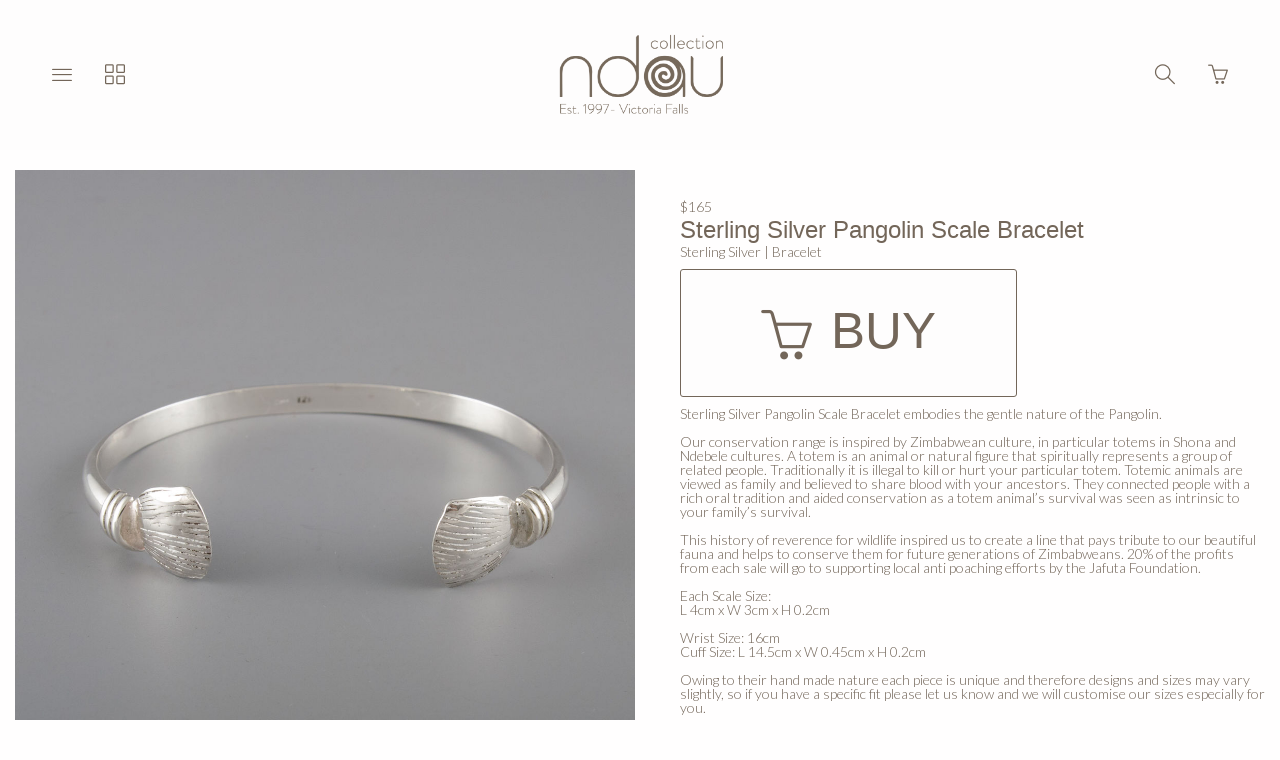

--- FILE ---
content_type: text/html; charset=utf-8
request_url: https://www.ndaucollectionstore.com/collections/the-conservation-collection/products/sterling-silver-pangolin-scale-bracelet
body_size: 19507
content:
<!DOCTYPE html>
<html lang="en">
  <head>
    <meta charset="utf-8" />
    <meta http-equiv="X-UA-Compatible" content="IE=edge" />
    <meta name="viewport" content="width=device-width, initial-scale=1, user-scalable=0" />
    <meta http-equiv="Content-type" content="text/html; charset=utf-8" />

    <title>Sterling Silver Pangolin Scale Bracelet - Ndau Collection Store</title>
    <meta name="keywords" content="Sterling,Silver,Pangolin,Scale,Bracelet,Sterling Silver, Pangolin Scale, Bracelet" />
    <meta name="description" content="Sterling Silver Pangolin Scale Bracelet embodies the gentle nature of the Pangolin.Our conservation range is inspired by Zimbabwean culture, in particular totems in Shona and Ndebele cultures. A totem is an animal or natural figure that spirituall..." />

    <!-- Bootstrap Core CSS -->
    <link href="//maxcdn.bootstrapcdn.com/bootstrap/3.3.4/css/bootstrap.min.css" rel="stylesheet" type="text/css" media="all" />
    <!-- jQuery -->
    <script src="//ajax.googleapis.com/ajax/libs/jquery/1.11.2/jquery.min.js" type="text/javascript"></script>
    <script src="//cdnjs.cloudflare.com/ajax/libs/jqueryui/1.11.2/jquery-ui.min.js" type="text/javascript"></script>

    <!-- HTML5 Shim and Respond.js IE8 support of HTML5 elements and media queries -->
    <!--[if lt IE 9]>
      <script src="//cdnjs.cloudflare.com/ajax/libs/html5shiv/3.7.2/html5shiv.min.js" type="text/javascript"></script>
      <script src="//oss.maxcdn.com/libs/respond.js/1.4.2/respond.min.js" type="text/javascript"></script>
    <![endif]-->

    <script type='text/javascript' charset='utf-8'>
      $(function() {
        // Tag document with helper selector to detect lower IEs
        $('body').addClass(function() {
          var isIE8AndLower = $('.no-boxshadow').length;
          if (isIE8AndLower) return 'is-ie is-ie-lte-8';
        });
      });

      var Theme = {
        name: 'Tla - Ordinary Snow',
        flavour: 'Noir',
        fullname: 'Tla Noir',
        init: function init() {
          this.setDeviceDetails();
          this.optimiseMainMenu();
          this.setFullScreenMenuHeight();
          this.attachCallbacksAndBindings();

          // var isIE8 = $('.no-boxshadow').length === 1;
          // if(!isIE8) this.animateScrollHeader();
          if ($('body.is-ie.is-ie-lte-8').length === 0) this.animateScrollHeader();
        },

        animateScrollHeader: function animateScrollHeader() {
          var docElem = document.documentElement,
              $header = $('.scroll-header'),
              didScroll = false,
              changeHeaderOn = 100;

          function setupHeaderAnimation() {
            window.addEventListener('scroll', function(event) {
              if(!didScroll) {
                didScroll = true;
                setTimeout(scrollPage, 220);
              }
            }, false);
          }

          function scrollPage() {
            if (scrollY() >= changeHeaderOn)
              $header.addClass('scroll-header-shrink');
            else
              $header.removeClass('scroll-header-shrink');
            didScroll = false;
          }

          function scrollY() {
            return window.pageYOffset || docElem.scrollTop;
          }

          setupHeaderAnimation();
        },

        attachCallbacksAndBindings: function callbacksAndBindings() {
          var hasTouch = $('html.touch').length;

          // Register all applicable callbacks and bindings that should be trigegred upon theme init.
          $(function() {
            // Dismiss any open submenus on clicking anywhere else
            $(document).on(hasTouch ? 'touchend' : 'click', function(e) {
              if (!$(e.target).closest('.subnav-parent').hasClass('expanded')) {
                Theme.closeOpenSubmenus();
              }
            });

            // Make vertically stacked subnavs line up correctly
            $('.nav .horizontal .subnav-parent > a').click(function() {
                var $this = $(this),
                    pWidth = parseInt($this.css('width')),
                    $target = $this.siblings('.subnav.subnav--vertically-stacked'),
                    tWidth, wDiff,
                    pExpanded = $this.closest('.subnav-parent').hasClass('expanded');

                var resetPos = function resetPos() {
                  $target.css({ left: 0 });
                }

                if ($target.length) {
                  if (pExpanded) {
                    tWidth = parseInt($target.css('width'));
                    wDiff = tWidth - pWidth;
                    if (wDiff > 10) { $target.css({ left: -(wDiff/2) }); }
                  } else {
                    setTimeout(resetPos, 200);
                  }
                }
            });

            // have the product variation updated based on the selected item
            $('#product_variations').change(function(event) {
              $('#selected-variation').text($(':selected', this).text());
              var productVariationId = $(this).find(':selected').val();
            });

            // reveal update basket button when the quantity is changed
            var revealUpdateBasket = _.once(function() { $('.update-cart').fadeIn('fast'); });
            $('.cart__items__row__deets-cell__quantity_field').on('change keyup', revealUpdateBasket);

            /* Callbacks, hooks, binding and watchers
            ------------------------------------------- */
            $(document)
              .on('scr-display-type-changed', function() { Theme.equaliseGrid(); })
              .on('scr-orientation-changed',  function() { Theme.setFullScreenMenuHeight(); });

            $('body')
              .on('click', 'a.slideshow--slide', function(e) { e.preventDefault(); })
              .on('click', '.js-inline-search-icon', function() { $('.site-search').toggle(350, 'easeInOutSine'); });
          });
        },

        closeOpenSubmenus: function closeOpenSubmenus() {
          $('.subnav-parent.expanded').removeClass('expanded');
        },

        equaliseGrid: function equaliseGrid() {
          var colSize, left, right, leftHeight, rightHeight,
              $body = $('body'), $productImages = $('.prods .prod .prod__image-holder');

          // scroll to bottom of page if having come from update basket
          if (location.search.match('basket_updated')) {
            $('body').scrollTop($(document).height()-$(window).height());
          }

          // identify grid column size in use
          if ($body.hasClass('dsp-xs')) {
            colSize = 2;
          } else if ($body.hasClass('dsp-sm'))  {
            colSize = 3;
          } else {
            colSize = 4;
          }

          $productImages.height('auto');   // reset image cell heights so we can calculate accurately

          // Group the products in batches of the known colSizes
          // to find the tallest in the group and set that as the baseline height for the group
          for (var i=0; i < $productImages.length; i+=colSize) {
            var group = $productImages.slice(i, i+colSize),
                tallestHeight = Theme.getHeightOfGroup(group);

            if (tallestHeight > 30) {
              group.height(tallestHeight); // do not perform sizing if height is unreasonable.
            }
          }
        },

        getHeightOfGroup: function getHeightOfGroup($group) {
          var tallest = 0;
          $group.each(function() {
            var thisHeight = $(this).height();
            if (thisHeight > tallest) { tallest = thisHeight };
          });
          return tallest;
        },

        optimiseMainMenu: function optimiseMainMenu() {
          // =>  Main navs
          $('.is-nav-collapsible-item').each(function() {
            var $this = $(this), links = $this.find('ul.nav:not(.nav--xtra)>.item');
            if (links.length > 14)
              $this.find('.nav-container').addClass('organised-placement');
          });

          // => Sub Menus
          $('.scroll-header .nav.horizontal').find('.subnav').map(function() {
            var $subnav = $(this), childCount = $subnav.children('.item').length;
            if (childCount <= 10) {
              $subnav.addClass('subnav--vertically-stacked').closest('.subnav-parent')
                .addClass('has-vertically-stacked-subnav');
            } else {
              $subnav.addClass('subnav--gridded subnav--is-fullwidth');
            }
          });
        },

        // determine available screen width & height
          // Extra small devices (Phones) (<768px)
          // Small devices (Tablets)   (≥768px)
          // Medium devices (Desktops) (≥992px)
          // Large devices (Desktops)  (≥1200px)
        setDeviceDetails: function setDeviceDetails() {
          var o, oOrig, dsp, dspOrig,
              $body = $('body'),
              h = $(window).height(),
              w = $(window).width(),
              dspClasses = 'dsp-xs dsp-sm dsp-md dsp-lg',
              orientClasses = 'dsp-portrait dsp-landscape';

          // fetch some original data
          dspOrig = $body.data('display-type');
          oOrig   = $body.data('orientation');

          $body.data('width', w).data('height', h); // attach the viewport dimensions to DOM

          // determin screen display type
          if (w < 768) {
            dsp = 'dsp-xs';
          } else if (w >= 768 && w < 992)  {
            dsp = 'dsp-sm';
          } else if (w >= 992 && w < 1200)  {
            dsp = 'dsp-md';
          } else {
            dsp = 'dsp-lg';
          }

          // determine screen orientation
          o = (w >= h) ? 'landscape' : 'portrait';

          // Reorganise grids if scrWidth changes more than XXpx since last dspType update
          if (dspOrig === dsp) {
            var xW = $body.data('uWidth') || 0,
                wDiff = Math.abs(w - xW),
                threshold = 0; // Increase threshhold if performance is an issue
            if (wDiff > threshold) {
              Theme.equaliseGrid();
            }
          }

          // Check and set orientation when changed
          if (oOrig !== o) {
            $body.data('orientation', o).removeClass(orientClasses).addClass('dsp-'+o);  // tag DOM with new orientation;
            setTimeout(function() {$(document).trigger('scr-orientation-changed');}, 50);
          }

          // check and set display type when changed
          if (dspOrig !== dsp) {
            $body
              .data('display-type', dsp)  // tag the page with the relevant new type
              .data('uHeight', h)         // height when dsp type was set
              .data('uWidth', w);         // width when dsp type was set
            $body.removeClass(dspClasses).addClass(dsp);
            setTimeout(function() {$(document).trigger('scr-display-type-changed');}, 50);
          }
        },

        setFullScreenMenuHeight: function setFullScreenMenuHeight() {
          var $el = $('.js-navbar-fullscreen'),
              navHeight = $('.navbar > .navbar-header').height();
              vHeight = $('body').data('height') - navHeight;
          $el.css({ minHeight: vHeight, maxHeight: vHeight });
        },

        setProductHeightLimit: function setProductHeightLimit() {
          var vHeight = $('body').data('height'),
              navHeight = $('.navbar > .navbar-header').height(),
              konstant = vHeight > 590 ? 20 : 10,
              vDiff = vHeight - (navHeight + konstant);
          $('.slideshow--slide > img').css({ maxHeight: vDiff });
        },
      };
    </script>

    <meta name="p:domain_verify" content="682c35faf7dd77b5f6ba102d53aa87e9" />
<link rel="alternate" type="application/atom+xml" title="Ndau Collection Store Blog RSS Feed" href="/blog.atom">
<meta property="og:title" content="Sterling Silver Pangolin Scale Bracelet" />
<meta property="og:description" content="Sterling Silver Pangolin Scale Bracelet embodies the gentle nature of the Pangolin.Our conservation range is inspired by Zimbabwean culture, in particular totems in Shona and Ndebele cultures. A totem is an animal or natural figure that spirituall..." />
<meta property="og:type" content="product" />
<meta property="og:url" content="http://www.ndaucollectionstore.com/collections/the-conservation-collection/products/sterling-silver-pangolin-scale-bracelet" />
<meta property="og:image" content="http://cdn.supadupa.me/shop/12554/images/2325759/Ndau-collection-Cuff-Pangolin-scale-fashion-jewellery_grande.jpg" />
<meta property="og:site_name" content="Ndau Collection Store" />
<meta property="product:price:amount" content="165.00" />
<meta property="product:price:currency" content="USD" />
<meta property="og:availability" content="instock" />
<meta property="og:see_also" content="http://www.ndaucollectionstore.com/collections/conservation-range/products/sterling-silver-rhino-horn-bracelet" />
<meta property="og:see_also" content="http://www.ndaucollectionstore.com/collections/conservation-range/products/sterling-silver-lion-claw-bracelet" />
<meta property="og:see_also" content="http://www.ndaucollectionstore.com/collections/conservation-range/products/sterling-silver-kudu-horn-pendant" />
<meta property="og:see_also" content="http://www.ndaucollectionstore.com/collections/conservation-range/products/sterling-silver-pangolin-scale-pendant" />
<meta property="og:see_also" content="http://www.ndaucollectionstore.com/collections/conservation-range/products/sterling-silver-lion-claw-pendant" />
<meta property="og:see_also" content="http://www.ndaucollectionstore.com/collections/conservation-range/products/sterling-silver-elephant-tusk-pendant" />
<link href="/assets/shop-828a6c452e99a2dbc4ce9843a9dcf8d05c030340afcdecf86c1aa352f0cdd41d.css" media="screen" rel="stylesheet" type="text/css" />
<script src="/assets/shop-7105150d3ee515d8fe621f204bf241df9fac18ef94bfdb0164d7231adce4854a.js" type="text/javascript"></script>
<style data-theme-fonts="theme.css">@import url(https://fonts.googleapis.com/css?family=Lato:100,100italic,300,300italic,regular,italic,700,700italic,900,900italic&subset=latin,latin-ext);</style>
<style data-theme-template="theme.css">








































/* Generics */
*, *:before, *:after {
  box-sizing:  border-box;
}

/* Bootstrap Overide */
  /* reduce the gutter width from 15px to 5px - its likely we'll want this media query wrapped */
  [class*='col-'] { padding-right: 5px; padding-left: 5px; }
  .container { padding-left: 8px; padding-right: 8px }
  .page-header { border-color: rgba(115,102,89,1); margin-top: 15px; }
  .row { margin-left: -5px; margin-right: -5px }


html, body { height: 100%; }
body {
  background-color: rgba(255,254,254,1);
  color: rgba(115,102,89,1);

  font-family:    "lato", arial, clean, sans-serif;
  font-style:     normal;
  font-weight:    300;
  font-size:      14px;
  line-height:    1em;
  text-align:     left;
  text-transform: none;
}
.container--main,
.container--main>footer,
.scroll-header .scroll-header__inner,
.is-nav-collapsible-item>.nav-collapsible-item {
  margin-left: auto;
  margin-right: auto;
  max-width: 1280px;
}

a {
  color: rgba(212,121,131,1);
  font-size: inherit;
  font-weight: inherit;
  line-height: inherit;
  text-align: inherit;
  text-transform: inherit;
  text-decoration: none;
}
  a, a:hover, a:focus { cursor: pointer; text-decoration: none; }
    a:hover, a:focus { color: rgba(115,102,89,1); }

h1, h2,
.product-heading h1 .title, h1 .title,
.product-heading h2 .title, h2 .title {
  font-family:    calibri, arial, sans-serif;
  font-style:     normal;
  font-weight:    normal;
  font-size:      24px;
  line-height:    1.325em;
  text-align:     center;
  text-transform: capitalize;
}

.container--main {
  padding-right: 15px;
  padding-left: 15px;
  position: relative;
  margin-top: 170px;
  margin-top: calc(150px + 20px);
}
  .container--main.container--main--extended {
    width: 100%;
    max-width: 100%;
    overflow: hidden;
    padding-right: 0;
    padding-left: 0;
  }
  .container--main.container--main--topless {
    margin-top: 150px;
  }
    @media only screen and (max-width:640px) {
      .container--main.container--main--topless {
        margin-top: 75px;
      }
    }

.nav.main-menu>.item,
.nav-inpage__list .horizontal>.item {
  font-family:    calibri, arial, sans-serif;
  font-style:     normal;
  font-weight:    normal;
  font-size:      15px;
  line-height:    1.325em;
  text-align:     center;
  text-transform: none;
  vertical-align: middle;
}
  .nav-inpage__list .subnav-parent { padding-left: 12px; } /* accomodate +/- sign */
.nav .subnav>.item,
.navbar .main-menu .nav .subnav>.item {
  font-family:    calibri, arial, sans-serif;
  font-style:     normal;
  font-weight:    normal;
  font-size:      13px;
  line-height:    1.325em;
  text-align:     left;
  text-transform: none;
}
.main-menu.nav--xtra {}

footer { margin-top: 50px; padding-bottom: 70px; }
.page--info + footer { margin-top: 0; }

hr { border: 0; border-top: 1px solid rgba(115,102,89,1); }
hr.dotted { border-style: dashed; }
section { width: 100%; }

input[type=text]:focus,
textarea:focus,
.form-control:focus {
  background-color: #FFD; color: #111;
}
  .form-control:focus {
    border-color: rgba(255,255,255,1);
    -webkit-box-shadow: none;
            box-shadow: none;
  }
form{}
  form .has-error .form-control { background-color: #FFEE88; border-color: #FF3300; }
  .form-group { margin-bottom: 10px; }
    .form-group.fg-mbx { margin-bottom: 5px; }
  .form-control {
    background-color: rgba(255,253,253,1);
    border: 1px solid rgba(115,102,89,1);
    border-radius: 3px;
    color: rgba(115,102,89,1);
    font-size: inherit;
    height: auto;
    padding-bottom: 10px;
    padding-top: 10px;
    -webkit-box-shadow: none; box-shadow: none;
  }
  .form-group .control-label { padding-bottom: 10px; padding-top: 10px; }

  input[type="number"].form-control {
    padding-top: 10px;
    padding-bottom: 10px;
    height: inherit;
  }
  .small-input { width: 90px }

/* Buttons:; various defaults
   Currently working on the assumption of a primary and a secondary variation */

button, .btn {
  border: 1px solid; border-radius: 3px; cursor: pointer;
}
.btn {
  font-family:    calibri, arial, sans-serif;
  font-style:     normal;
  font-weight:    400;
  font-size:      51px;
  line-height:    1.325em;
  text-align:     center;
  text-transform: uppercase;
}
  .btn:active, .btn:focus, .btn:active:focus { box-shadow: none; outline: 1px auto; }
  .btn-xl {
    padding: 10px 16px;
    line-height: 2;
    border-radius: 3px;
  }

.no-touch.csstransitions button,
.no-touch.csstransitions .btn {
  -webkit-transition: all 0.2s ease-in-out;
       -o-transition: all 0.2s ease-in-out;
          transition: all 0.2s ease-in-out;
}

/* Button A - Main big buttons. Used for Buy and Checkout buttons */
.btn.btn-primary {
  background-color: rgba(254,253,253,1);
  color: rgba(115,102,89,1);
  border-color: rgba(115,102,89,1);
}
  .btn.btn-primary:hover {
    background-color: rgba(115,102,89,1);
    border-color: rgba(115,102,89,1);
    color: rgba(254,253,253,1);
  }

/* Buttons B - used for search, contact & update basket buttons*/
.btn.btn-secondary {
  height: 45px;
  background-color: rgba(255,254,254,1);
  border-color: rgba(115,102,89,1);
  color: rgba(115,102,89,1);
  font-size: 18px;
}
  .btn.btn-secondary:hover {
    background-color: rgba(115,102,89,1);
    border-color: rgba(115,102,89,1);
    color: rgba(255,254,254,1);
  }

/* Button C used for "item also listed in collections XXX" on product page */
.btn.btn-other {
  background-color: rgba(253,252,252,1);
  border-color: rgba(115,102,89,1);
  color: rgba(115,102,89,1);
  font-size: 100%;
  padding: 15px;
  font-family:    calibri, arial, sans-serif;
  font-style:     normal;
  font-weight:    normal;
  font-size:      13px;
  line-height:    1.325em;
  text-align:     center;
  text-transform: none;
}
  .btn.btn-other:hover {
    background-color: rgba(115,102,89,1);
    border-color: rgba(115,102,89,1);
    color: rgba(253,252,252,1);
  }

/* force icons within buttons to sit vertically next to each other */
.btn [class*='icon-'] {
  padding-right: 5px;
  line-height: inherit;
  vertical-align: middle;
}
.btn-inline { display: inline-block; margin-right: 5px; margin-bottom: 8px }


/*---------------------------
    Nav and Menus
----------------------------- */
.scroll-header {
  width: 100%;
  height: 150px;
  z-index: 9000;
  position: fixed;
  top: 0;
  left: 0;
  background: rgba(254,253,253,1);
}
.csstransitions .scroll-header {
  -webkit-transition: height 0.08s ease-in-out;
     -moz-transition: height 0.08s ease-in-out;
          transition: height 0.08s ease-in-out;
}

.scroll-header .scroll-header__inner {
  height: 100%;
  font-size: 20px;
  line-height: 1em;
  margin: 0 auto;
  padding: 0 15px;
}

/* Transitions and class for reduced height */
.no-touch .scroll-header h1,
.no-touch .scroll-header nav a,
.no-touch .scroll-header nav button {
  -webkit-transition: all 0.3s;
     -moz-transition: all 0.3s;
          transition: all 0.3s;
}

.scroll-header nav a .ident__name { max-height: calc(1.5em); overflow: hidden; }
.scroll-header.scroll-header-shrink { height: 50px; }
  .scroll-header.scroll-header-shrink h1 { padding-bottom: 0px; }
  .scroll-header.scroll-header-shrink .ident_item.not(.ident__logo) { display: none; }
  .scroll-header.scroll-header-shrink .ident__logo { max-height: 0; display: block; }

  .scroll-header.scroll-header-shrink .is-visible-onshrink { display: block; margin: 0 auto; }
  .scroll-header.scroll-header-shrink img.is-visible-onshrink { max-height: 46px; }

.scroll-header__content {
  width: 100%;
  display: block;
  color: rgba(115,102,89,1);
}
/* Nav menus */
.scroll-header>.nav,
.scroll-header .is-nav-collapsible-item {
  display: none;
  opacity: 0;
  position: absolute;
  width: 100%;
  background-color: rgba(255,252,252,1);
  border-bottom: 1px solid rgba(254,253,253,1);
}
  .scroll-header>.nav.is-visible,
  .scroll-header .is-nav-collapsible-item.is-visible {
    display: block;
    opacity: 1;
  }
  .scroll-header .is-nav-collapsible-item {
    text-align: center;
    padding: 10px 15px;
    
  -webkit-transition: all .23s cubic-bezier(0.45, 0.05, 0.55, 0.95);
  transition: all .23s cubic-bezier(0.45, 0.05, 0.55, 0.95);

  }
    .nav-collapsible-item .nav.horizontal>.item>a { color: rgba(115,102,89,1); }

    .is-nav-collapsible-item>.nav-collapsible-item {}
      .nav-collapsible-item.organised-placement { text-align: left; padding-left: 10px; }
        .nav-collapsible-item.organised-placement .nav.horizontal { }
          .nav-collapsible-item.organised-placement .nav.horizontal>.item {
            width: 14%;
            text-align: left;
            vertical-align: middle;
          }

.scroll-header.scroll-header-shrink .ident_item.is-visible-onshrink {
  font-size: 0.5em; opacity: 1;
}
.scroll-header.scroll-header-shrink .ident_item:not(.is-visible-onshrink) {
  font-size: 0;
  height: 0;
  margin: 0;
  max-height: 50px;
  opacity: 0;
}

/* Header ident component - logo, shop name etc */
.ident {
  float: none;
  color: #333;
  letter-spacing: 3px;
  margin: 0;
  font-family:    "lato", arial, clean, sans-serif;
  font-style:     normal;
  font-weight:    normal;
  font-size:      24px;
  text-align:     center;
  text-transform: uppercase;
}
  .ident_item {
    color: rgba(115,102,89,1);
    opacity: 1;
    -webkit-transition: all 0.1s ease;
       -moz-transition: all 0.1s ease;
            transition: all 0.1s ease;
  }
    .ident__logo {
      max-height: 70px;
      max-width: 100%;
      display: inline-block;
      line-height: 1em;
      opacity: 1;
      vertical-align: middle;
      -webkit-transition: all 0.13s 0.08s ease-in-out;
         -moz-transition: all 0.13s 0.08s ease-in-out;
           -o-transition: all 0.13s 0.08s ease-in-out;
              transition: all 0.13s 0.08s ease-in-out;
    }
    .ident__name, .ident__tagline {
      line-height: 1.325em;
    }
    .ident__name { font-size: 0; opacity: 0; }
    .ident__tagline { font-size: 0.5em; margin-top: 10px;}

.ident.no-logo .ident__name { display: block; font-size: inherit; opacity: 1; }
.ident.no-tagline .ident__logo { max-height: 90px; }
@media only screen and (max-width:319px) {
  .is-ident-cell, .ident__name {
    display: none!important;
  }
}
@media only screen and (max-width:600px) {
  .ident .ident__name { word-break: break-word; }
  .ident .ident__item, .dsp-xs .ident.no-logo .ident__name,
  .scroll-header.scroll-header-shrink .ident_item.is-visible-onshrink {
    font-size: 14px;
  }
}
@media only screen and (max-width:640px) {
  .ident__logo, .ident.no-tagline .ident__logo { max-height: 54px; max-width: 96%; }
  .container--main { margin-top: 90px; }

  .scroll-header { height: 75px; }
  .scroll-header .scroll-header__inner { padding: 0 5px; }
  .scroll-header.scroll-header-shrink h1, .scroll-header.scroll-header-shrink nav a {
    max-height: 35px;
    overflow: hidden;
  }
}


.nav-icon-holder {
  background-color: transparent;
  border: 0 none;
  border-radius: 3px;
  padding: 10px 12px;
  
  -webkit-transition: all .23s cubic-bezier(0.45, 0.05, 0.55, 0.95);
  transition: all .23s cubic-bezier(0.45, 0.05, 0.55, 0.95);

}
.nav-icon-holder:first-child { margin-left: 20px; }
.nav-icon-holder:last-child  { margin-right: 20px; }
.nav-icon-holder + .nav-icon-holder { margin-left: 5px; }

.nav-icon-holder, .nav-icon-holder a { color: rgba(115,102,89,1); }
  .nav-icon-holder:hover, .nav-icon-holder:hover a { color: rgba(115,102,89,1); }

.nav-icon-holder,
.nav-icon-holder .nav-icon,
.nav-icon-holder .basket-count {
  cursor: pointer;
  font-size: 20px;
  line-height: 1em;
}
  .nav-icon-holder .basket-count { color: rgba(115,102,89,1); font-size: 85%; }
  .nav-icon.icon-basket-loaded { color: rgba(115,102,89,1); }

.nav>li>a { display: block; padding: 5px 15px; position: relative; }
  .nav>li>a:focus, .nav>li>a:hover { background-color: transparent; text-decoration: none; }


/* SUBNAVS */
.nav.nav-container .subnav,
div.nav.nav-container ul.horizontal .subnav {
  background-color: rgba(254,253,252,1);
}
div.nav.nav-container .subnav li,
div.nav.nav-container ul.horizontal .subnav li {
  background-color: rgba(254,253,252,1);
}
div.nav.nav-container ul.horizontal .subnav>.item a {
  color: rgba(115,102,89,1);
}
div.nav.nav-container ul.horizontal .subnav>.item:hover a {
  color: rgba(115,102,89,1);
}
.nav.nav-container>ul.horizontal>.subnav { -webkit-transition: none; transition: none; }
  .nav ul.horizontal>.subnav-parent.expanded>a:after {
    content: '';
    width: 0;
    height: 0;
    border-style: solid;
    border-width: 0 5px 5px 5px;
    border-color: transparent transparent rgba(254,253,252,1) transparent;
    position: absolute;
    left: 50%;
    left: calc(50% - 5px);
    bottom: 0;
  }

.subnav-parent>a:before {
  content: '+';
  font: inherit;
  left: 3px;
  opacity: 0.5;
  position: absolute;
}
.subnav-parent.expanded>a:before {
  content: '-';
}

div.nav.nav-container ul.horizontal .subnav a { display: block; padding: 4px 5px!important; }

/* Subnav: grid stacked */
.nav ul.horizontal .subnav-parent .subnav.subnav--gridded {
  width: 90%;
  left: 5%;
  border-radius: 0 0 3px 3px;
  top: inherit;
  padding: 0 8% 0 14% !important;
  position: fixed;
  text-align: center;
}
.nav ul.horizontal .subnav-parent .subnav.subnav--gridded:after,
.nav ul.horizontal .subnav-parent .subnav.subnav--gridded:before {
  content: '';
  display: block;
  padding-top: 20px;
}
  .nav ul.horizontal .subnav-parent.expanded .subnav.subnav--gridded {
    opacity: 1;
  }
  .nav ul.horizontal .subnav-parent .subnav.subnav--gridded .item,
  div.nav.nav-container ul.horizontal .subnav li {
    display: inline-block !important;
    width: 19%;
    vertical-align: middle;
    padding-bottom: 3px;
    padding-left: 0;
    padding-top: 3px;
  }

.nav ul.horizontal .subnav-parent .subnav.subnav--gridded.subnav--is-fullwidth {
  width: 100%;
  left: 0;
  border-radius: 0;
}

/* Subnav: vertically stacked */
.nav ul.horizontal .subnav-parent .subnav.subnav--vertically-stacked {
  min-width: 100%;
  min-width: 160px;
  width: auto;
  border-radius: 0 0 3px 3px;
  display: none;
  margin-top: -2px;
  padding: 10px !important;
  position: absolute;
  overflow: hidden;
}
  .nav ul.horizontal .subnav-parent .subnav.subnav--vertically-stacked li {
    opacity: 1;
    white-space: nowrap;
    display: block !important;
    width: 100%;
  }
  .nav ul.horizontal .subnav-parent .subnav.subnav--vertically-stacked li a {
    display: block;
    padding: 3px 10px !important;
  }
  .nav ul.horizontal .subnav-parent.expanded .subnav.subnav--vertically-stacked { display: block; }


.nav ul.horizontal .subnav-parent .subnav.subnav--centered { text-align: center!important; }
.nav ul.horizontal .subnav-parent .subnav.subnav--centered  li { width: auto!important; }

/* search bar */
.nav-search-bar { width: 75%;}
  .nav-search-bar .search-form__search-field,
  .nav-search-bar .search-form__search-submit { height: 45px; font-size: 18px; }
    .nav-search-bar .search-form__search-field { line-height: 1em; padding: 0px; padding-left: 12px; }

@media only screen and (max-width:568px) {
  .nav-search-bar { width: 100%; }
}
@media only screen and (max-width:640px) {
  .nav-icon-holder { padding: 10px 12px; }
  .nav-icon-holder:first-child { margin-left: 0px; }
  .nav-icon-holder:last-child  { margin-right: 0px; }
  .nav-icon-holder + .nav-icon-holder { margin-left: 0px; }
  .basket-notice { position: relative; }
  .basket-count {
    display: none;
    font-family: monospace;
    font-size: 12px!important;
    left: 44%;
    top: -8px;
    position: absolute;
  }

  /* NAVIGATION :: WIP */
  .scroll-header>.nav.is-visible,
  .scroll-header .is-nav-collapsible-item.nav-screenwipe-xs.is-visible {
    display: block;
    height: 100%;
    opacity: 1;
    overflow: scroll;
    position: fixed;
  }
  div.nav.nav-container { display: block; padding-bottom: 0px; } /*padding-bottom: 15px;*/
    div.nav.nav-container ul { display: block; }
    div.nav.nav-container ul.horizontal li {
      display: block;
      padding-right: 4px;
      text-align: left;
      padding-bottom: 5px;
      padding-top: 5px;
    }
    .nav-collapsible-item .nav.horizontal>.item>a { width: 80%; }
  .nav-collapsible-item.organised-placement .nav.horizontal>.item,
  .nav ul.horizontal .subnav-parent.expanded .subnav.subnav--vertically-stacked {
    position: relative;
    width: 100%;
  }
  .nav-collapsible-item.organised-placement { padding-left: 0px; }
  .is-nav-collapsible-item .nav-container:last-child { padding-bottom: 70px; }
  .nav ul.horizontal .subnav-parent.expanded .subnav.subnav--vertically-stacked,
  .nav ul.horizontal .subnav-parent .subnav.subnav--gridded.subnav--is-fullwidth {
    left: 15px!important;
    position: relative;
    width: 100%;
    width: calc(100% - 5px);
  }
  .nav ul.horizontal .subnav-parent.expanded .subnav { max-height: inherit; }
  .nav ul.horizontal>.subnav-parent.expanded>a:after { left: 30px; }
  .nav ul.horizontal .subnav-parent .subnav.subnav--gridded { padding: 0 2% !important; }
  .nav ul.horizontal .subnav-parent .subnav.subnav--gridded .item { width: 48%; }
}
@media only screen and (max-width:991px) {
  .nav-icon-holder{ padding: 9px 10px; }
  .nav-icon-holder:first-child { margin-left: 0px; }
  .nav-icon-holder:last-child  { margin-right: 0px; }
}
@media only screen and (min-width:1280px) {
  .nav-search-bar { padding-left: 15px; padding-right: 15px; }
}

/* Main Naigation menu hover effect */
.no-touch header .main-menu>.item:not(.subnav-parent) { overflow: hidden; }
  .no-touch header .main-menu>.item:not(.subnav-parent) a {
    position: relative;
    display: inline-block;
    -webkit-transition: -webkit-transform 0.3s;
       -moz-transition: -moz-transform 0.3s;
            transition: transform 0.3s;
  }

  .no-touch header .main-menu>.item:not(.subnav-parent) a::before {
    color: rgba(115,102,89,1);
    content: attr(data-hover);
    padding-top: 5px;
    padding-bottom: 5px;
    position: absolute;
    top: 100%;
    -webkit-transform: translate3d(0,0,0);
       -moz-transform: translate3d(0,0,0);
            transform: translate3d(0,0,0);
  }

  .no-touch header .main-menu>.item:not(.subnav-parent):hover a,
  .no-touch header .main-menu>.item:not(.subnav-parent):focus a {
    -webkit-transform: translateY(-100%);
       -moz-transform: translateY(-100%);
            transform: translateY(-100%);
  }
  .no-touch header .main-menu>.item.subnav-parent:hover a { color: rgba(115,102,89,1); }
/* _____ @end :: Nav and Menus _____________________ */


/*---------------------------
    Banners
----------------------------- */
/*#banner_container { margin: 10px -15px 20px; } // => EDGE TO EDGE BANNER STYLE */
#banner_container { text-align: center; margin-bottom: 20px; margin-top: 10px; }
#banner_container img { max-width: 100% }
  /*  overide for platform provided cart error msg */
  #banner_container #banner_nav {
    width: 80%;
    left: 10%;
    line-height: 1em;
    margin-top: -50px;
    position: absolute;
    text-align: center;
    z-index: 8000;
  }
    #banner_container #banner_nav a {
      background-color: transparent;
      border: 1px solid rgba(115,102,89,1);
      line-height: 1em;
      padding: 3px;
      vertical-align: middle;
    }
      #banner_container #banner_nav a.activeSlide {
        background-color: rgba(115,102,89,1);
      }
  .dsp-xs #banner_container #banner_nav { margin-top: -25px; }
  @media only screen and (max-width:420px) {
    #banner_container #banner_nav { display: none; }
  }


/*---------------------------
    Info Pages
----------------------------- */
/* --: SupaPages :-- */
.page--info.page--info--is-supa-page { padding-top: 15px; }
  .container--main--topless .page--info.page--info--is-supa-page { padding-top: 0px; }
.page--info:not(.page--info--is-supa-page) .page--info__content {
  padding-left: 15px; padding-right: 15px;
}

.chunky.l-block-slice .block {
    max-width: 1280px;
    padding-left: 15px;
    padding-right: 15px;
}

/*---------------------------
    Cart/Basket page
----------------------------- */
.cart { margin-bottom: 20px; }
  /*  overide for platform provided cart error msg */
  body.cart #carted_product_status_info { margin-bottom: 20px; }
    body.cart #carted_product_status_info,
    body.cart #carted_product_status_info .heading,
    body.cart #carted_product_status_info ul.messages li {
      font-size: inherit;
    }

#carted_items .cart__items__row:last-child { margin-bottom: 8px }
/* for visual harmony, aligns basket empty msg with the page title. */
.cart__empty-message { padding-top: 20px; text-align: center; }

.cart__items .cart__items__table,
.cart__summary .cart__summary__table {
  margin-bottom: 0;
}
.cart__items .cart__items__table td,
.cart__summary .cart__summary__table td {
  vertical-align: middle;
}
.cart__items .cart__items__row { height: 160px; }
.cart__items__row .cart__items__row__deets-cell,
.cart__items__row .cart__items__row__img-cell {
  height: 100%;
  display: table;
  table-layout: fixed;
}
.cart__items .cart__items__table tr:first-child td { border-top: none }
.cart__items__row__deets-cell__inner, .cart__items__row__img-cell a {
  height: 100%;
  display: table-cell;
  vertical-align: middle;
}

.cart__items__row__img-cell .product-image {
  max-height: 142px;
  margin: auto;
}

.update-cart { display: none }

/* ---| product grid |--------------- */
  .prods {}
    .prod {
      border-radius: 3px;
      display: inline-block;
      margin-bottom: 10px;
      overflow: hidden;
      padding-top: 5px;
      zoom: 1;
    }
      .no-touch .prod {
        -webkit-transition: all .15s cubic-bezier(0.45, 0.05, 0.55, 0.95);
                transition: all .15s cubic-bezier(0.45, 0.05, 0.55, 0.95);
      }
      .no-touch .prod:hover { box-shadow: inset 0px 0px 0px 1px rgba(115,102,89,1); }
        .no-touch .prod:hover .prod__details-holder .prod__name { color: rgba(115,102,89,1); }

    .prod .prod__details-holder .price { color: rgba(115,102,89,1); }
      .prod .prod__details-holder .price.sale-price { color: #900; }
      .prod .prod__details-holder .price.retail-price-on-sale { opacity: 0.7; }

    .prod .prod__details-holder {
      font-family:    "lato", arial, clean, sans-serif;
      font-style:     normal;
      font-weight:    400;
      font-size:      13px;
      line-height:    1.725em;
      text-align:     center;
      text-transform: capitalize;
    }

    .prod .prod__sticker {
      height: 55px;
      width: 55px;
      right: 15px;
      top: 15px;
      position: absolute;
      font-size: 16px;

      border-radius: 50%;
      background-color: rgba(115,102,89,1);
      color: rgba(115,102,89,1);
      display: inline-block;
      letter-spacing: 1px;
      line-height: 1em;
      z-index: 2;
      -webkit-box-shadow: 0 0px 0px 2px rgba(115,102,89,1);
              box-shadow: 0 0px 0px 2px rgba(115,102,89,1);
    }
    .no-touch.csstransforms.csstransitions .prod:hover .prod__sticker { }

    .prod .prod__sticker.prod__sticker--hollow {
      background-color: transparent;
      color: rgba(115,102,89,1);
      -webkit-box-shadow: 0 0px 0px 2px rgba(115,102,89,1);
              box-shadow: 0 0px 0px 2px rgba(115,102,89,1);
    }
      .prod:hover .prod__sticker.prod__sticker--hollow {
        color: rgba(115,102,89,1);
        -webkit-box-shadow: 0 0px 0px 2px rgba(115,102,89,1);
                box-shadow: 0 0px 0px 2px rgba(115,102,89,1);
      }
    .prod .prod__sticker.prod__sticker--on-sale.prod__sticker--hollow {
      background-color: transparent;
      color: #FF9797;
      -webkit-box-shadow: 0 0px 0px 2px #FF9797;
              box-shadow: 0 0px 0px 2px #FF9797;
    }
      .prod:hover .prod__sticker.prod__sticker--on-sale.prod__sticker--hollow {
        color: #ff3030;
        -webkit-box-shadow: 0 0px 0px 2px #ff3030;
                box-shadow: 0 0px 0px 2px #ff3030;
      }

    @media only screen and (max-width:460px) {
      .prod .prod__sticker { right: 2px; top: 2px; }
        .no-touch.csstransforms .prod .prod__sticker {
          -webkit-transform: scale(0.8);
             -moz-transform: scale(0.8);
              -ms-transform: scale(0.8);
               -o-transform: scale(0.8);
                  transform: scale(0.8);
        }
        .touch .prod .prod__sticker,
        .no-csstransforms .prod .prod__sticker {
          font-size: 14px;
          height: 45px;
          width: 45px;
        }
    }

    .prod .prod__image { margin: auto; z-index: 1; }
    .prod .prod__image-holder { display: table; table-layout: fixed; overflow: hidden; width: 100%; }
    .prod .prod__image-holder a { display: table-cell; vertical-align: middle; }


  .info-page {}

  .slideshow { overflow: hidden; }
    .slideshow > .slideshow--slide { overflow: hidden; right: 0; width: 100%; }
      .slideshow--slide > img { margin: auto; }
        .no-touch .slideshow--slide:hover { cursor: pointer; /*cursor: -webkit-zoom-in;*/ }
        .no-touch .slideshow--slide:after {
          height: 50px;
          width: 50px;
          line-height: 50px;
          font-size: 20px;
          top: 48%;
          left: 48%;
          top: calc(50% - 25px);
          left: calc(50% - 25px);
          background-color: rgba(252,250,250,0.87);
          border: 1px solid rgba(252,250,250,0.87);
          border-radius: 50%;
          color: rgba(115,102,89,1);
          content: '\e057';
          display: none;
          font-family: 'Simple-Line-Icons';
          position: absolute;
          text-align: center;
          vertical-align: middle;
        }
          .no-touch .slideshow--slide:hover:after { display: block; }


/* ---- Product page ---- */
  .product-details__col-images {
    overflow: hidden;
    position: relative;
  }
  .product-details__col-info {
    text-align: left;
  }
  .product-details__image-thumbnails {}
  .product-details__product-name {
    text-align: left;
  }
  .product-details__thumb {
    cursor: pointer;
    -webkit-transition: box-shadow 0.15s linear;
    transition: box-shadow 0.15s linear;
  }
  .product-details__thumb.is-active-slide {
    box-shadow: 0px 0px 1px 0px rgba(73, 73, 73, 0.44), 0px 4px rgba(73, 73, 73, 0.64);
    z-index: 1;
  }
    .product-details__thumb.is-active-slide img {
      max-height: 100%;
    }

  .product-details__thumb .acts-as-image {
    background-size: cover;
    background-repeat: no-repeat;
    background-position: center;
    padding: inherit;
  }
/* ________________ @end: sections*/

#supadupa_strapline .supadupa-me, #supadupa_strapline .supadupa-me a { color: inherit; }


/*****************************************************************/
.product-details__product-description {
   -ms-word-break: break-word;
       word-break: break-word;
}
.product-details__product-description * { max-width: 100%; }
.sale-price { color: #900; }

.button { background-color: #7ff4ac; color: #189B40; }
.line_item__image .product-image { max-height: 100px; margin: auto }
.logo { max-width: 90%; }


/* Product page social tags :v2 */
#supadupa_social_sharing .at-share-tbx-element .at-share-btn {
  border-radius: 3px;
  margin: 0 5px;
}


/* reduce the gutter width from 15px to 5px - its likely we'll want this media query wrapped */
[class*='col-'] { padding-right: 5px; padding-left: 5px; }
.row { margin-left: -5px; margin-right: -5px }

#product_variations { height: 42px; padding: 5px 15px }

.product-heading h1 { margin-bottom: 15px }

.page-header--no-border { border: none }


@media only screen and (max-width:767px) {
  .prods .prod:nth-child(odd),
  .products .prod:nth-child(odd) { clear: both; }
}
/* ipad mini portrait width and larger displays */
@media only screen and (min-width:768px) {
  .cart__items { padding-right: 15px; }
  .cart__summary { padding-left: 15px; }
  .cart__summary .summary-box { border: 1px solid rgba(255,255,255,1); }
  .prod__details .prod__details__col-info { padding-left: 20px; padding-right: 20px; }
  .product-details__col-info { padding-left: 30px; }
}

@media only screen and (min-width:768px) and (max-width:991px) {
  .prods .prod:nth-child(3n+1) { clear: both; }
}
@media only screen and (min-width:992px) {
  .prods .prod:nth-child(4n+1) { clear: both; }
  .product-details__col-info { padding-left: 40px; padding-right: 5px; }
  .csstransitions .nav.nav-container .item a {
    
  -webkit-transition: all .23s cubic-bezier(0.45, 0.05, 0.55, 0.95);
  transition: all .23s cubic-bezier(0.45, 0.05, 0.55, 0.95);

  }
}


@media only screen and (max-width:480px) {
  .accepted-payment-methods .accepted-payment-methods__method {
    height: 30px;
    width: 44px;
  }
}

#supadupa_social_sharing .at-share-tbx-element .at-share-btn {
  border-radius: 50%;
}
  .no-touch #supadupa_social_sharing .at-share-tbx-element .at-share-btn {
    -webkit-transition: border-radius 0.13s cubic-bezier(0.45, 0.05, 0.55, 0.95);
    transition: border-radius 0.13s cubic-bezier(0.45, 0.05, 0.55, 0.95);
  }
#supadupa_social_sharing .at-share-tbx-element .at-share-btn:hover {
  border-radius: 3px;
}
.sd-social-icons .sd-social-icons__icon { margin-bottom: 15px }


/* SD Mailchimp tag stylings overides. */
.sd-mc-subs-container .sd-mc-inp, .sd-mc-subs-container .sd-mc-but { float: left; height: 55px; border-radius: 0px; }
  .sd-mc-subs-container .sd-mc-inp { width: 60%; border-right-color: transparent; }
  .sd-mc-subs-container .sd-mc-but { width: 37%; }
  .sd-mc-subs-container p { color: rgba(212,121,131,1); }

/*---------------------------
    IMAGE LIGHTBOX
----------------------------- */
#imagelightbox{
  cursor: pointer;
  position: fixed;
  z-index: 10000;

  -ms-touch-action: none;
      touch-action: none;
  -webkit-box-shadow: 0 0 80px 2px rgba( 0, 0, 0, 0.15 );
          box-shadow: 0 0 80px 2px rgba( 0, 0, 0, 0.15 );
}

/* OVERLAY */
#imagelightbox-overlay {
  background-color: rgba(252,250,250,0.87);
  z-index: 9998;
  position: fixed;
  top: 0;
  right: 0;
  bottom: 0;
  left: 0;
}

/* ACTIVITY INDICATION */
#imagelightbox-loading, #imagelightbox-loading div { border-radius: 50%; }
#imagelightbox-loading {
  width: 40px;
  height: 40px;
  z-index: 10003;
  background-color: rgba(252,250,250,0.87);
  opacity: 0.5;
  padding: 10px;
  position: fixed;
  top: 46.5%;
  left: 46.5%;
  -webkit-box-shadow: 0 0 10px rgba( 0, 0, 0, .25 );
          box-shadow: 0 0 10px rgba( 0, 0, 0, .25 );
}
  #imagelightbox-loading div {
    width: 20px;
    height: 20px;
    background-color: rgba(115,102,89,1);
    -webkit-animation: imagelightbox-loading .5s ease infinite;
            animation: imagelightbox-loading .5s ease infinite;
  }
  @-webkit-keyframes imagelightbox-loading {
    from { opacity: .5; -webkit-transform: scale(.65); }
    50%  { opacity:  1; -webkit-transform: scale(1); }
    to   { opacity: .5; -webkit-transform: scale(.65); }
  }
  @keyframes imagelightbox-loading {
    from { opacity: .5; transform: scale(.65); }
    50%  { opacity:  1; transform: scale(1); }
    to   { opacity: .5; transform: scale(.65); }
  }

#imagelightbox-close, .imagelightbox-arrow {
  background-color: transparent;
  border: 0 none;
  border-radius: 50%;
  color: rgba(115,102,89,1);
  font-size: 35px;
  padding: 6px;
  position: fixed;
  vertical-align: middle;
}

/* "CLOSE" BUTTON */
#imagelightbox-close {
  min-width: 40px;
  min-height: 40px;
  z-index: 10002;
  right: 3%;
  top: 3%;
  background-color: rgba(252,250,250,0.87);
  padding: 0.6em;
  font-size: 24px;
}

/* ARROWS */
.imagelightbox-arrow {
  z-index: 10001;
  display: none;
  opacity: 0.4;
  top: 50%;
  font-size: 50px;
}
.imagelightbox-arrow:active {}
.imagelightbox-arrow:hover, .imagelightbox-arrow:focus { opacity: 0.9; }
  .imagelightbox-arrow-left { left: 2%; }
  .imagelightbox-arrow-right { right: 2%; }
.no-touch .imagelightbox-arrow { display: block; }

/*
  ***** Lightbox embelishments *****
*/
/* Bring Lighbox elements in gracefully */
#imagelightbox-loading,
#imagelightbox-overlay,
#imagelightbox-close,
#imagelightbox-caption,
#imagelightbox-nav,
.imagelightbox-arrow {
  -webkit-animation: fade-in .25s linear;
          animation: fade-in .25s linear;
}
  @-webkit-keyframes fade-in { from{ opacity: 0; } to { opacity: 1; } }
          @keyframes fade-in { from { opacity: 0; } to { opacity: 1; } }

/* Enlarge buttons slightly on hover */
.no-touch #imagelightbox-close:hover,
.no-touch .imagelightbox-arrow:hover {
  -webkit-transform: scale(1.05);
          transform: scale(1.05);
}

/*---------------------------
    HELPERS AND MODIFIERS
----------------------------- */
.is-bordered-box    { border: 1px solid rgba(255,255,255,1); }
.is-bordered-bottom { border-bottom: 1px solid rgba(255,255,255,1); }
.is-bordered-top    { border-top: 1px solid rgba(255,255,255,1); }

.no-touch.csstransforms.csstransitions .is-scalable .is-scalable__item { 
  -webkit-transition: all .23s cubic-bezier(0.45, 0.05, 0.55, 0.95);
  transition: all .23s cubic-bezier(0.45, 0.05, 0.55, 0.95);
 }
.no-touch.csstransforms.csstransitions .is-scalable:hover .is-scalable__item { -webkit-transform: scale(1.1); transform: scale(1.1); }

.is-lite-border { border-color: rgba(115,102,89,1); }

.is-rounded { border-radius: 3px; }
.text-shadowed { text-shadow: 1px 1px 1px #000; }
.vertical-align-middle { vertical-align: middle; }

.is-hidden { display: none; }
.no-float { float: none; }

.inline-block { display: inline-block; }
.text-centered { text-align: center; }

/* helper: Vertical Centering component
    // vCell
*/
.VerticallyCenterIt {
  display: table;
  table-layout: fixed;
  height: 100%;
  width: 100%;
}
  .VerticallyCenterIt .vcCell {
    display: table-cell;
    float: none;  /* float bad! - no-float good d(-_*)b */
    vertical-align: middle;
  }

.text-small   { font-size:  70%; }
.text-medium  { font-size:  90%; }
.text-normal  { font-size: 100%; }
.text-large   { font-size: 120%; }
.text-xlarge  { font-size: 150%; }
.full-width   { width: 100%; }


/* helper: intrinsic ratios component
   // default = 1x1 or 1:1 scaling ratio
   // width responsibility is delegated to the element using this.
*/
.irw { float: left; }
.irw .irw__inner {
  padding-bottom: 100%;
  position: relative;
  height: 0;
}
.irw .irw__inner .irw__inner__el {
  position: absolute;
  top: 0;
  left: 0;
  width: 100%;
  height: 100%;
}
</style>
<link rel="canonical" href="https://www.ndaucollectionstore.com/products/sterling-silver-pangolin-scale-bracelet" />
<script type="text/javascript">var _gaq = _gaq || [];
_gaq.push(['_setAccount', 'UA-20119815-3']);
_gaq.push(['_setAllowLinker', true]);
_gaq.push(['_trackPageview']);


      (function() {
        var ga = document.createElement('script'); ga.type = 'text/javascript'; ga.async = true;
        ga.src = ('https:' == document.location.protocol ? 'https://' : 'http://') + 'stats.g.doubleclick.net/dc.js';
        var s = document.getElementsByTagName('script')[0]; s.parentNode.insertBefore(ga, s);
      })();
</script>
    <!--[if lt IE 9]>
      <style>
        .scroll-header { position: relative; border-bottom: 1px solid rgba(255,255,255,1);}
        .container--main { margin-top: 20px; }
        .prod .prod__sticker { border: 1px solid; }
        .accepted-payment-methods .accepted-payment-methods__method { display: none; }
        .outdated-ie-notice { background-color: #EC781F; display: block; font: 15px/1.5em sans-serif; padding: 6px; width: 100%;}
        .outdated-ie-notice, .outdated-ie-notice a { border-bottom: 1px solid; color: #FFF; }
      </style>
    <![endif]-->
  </head>

  
  <body class="padded-top product">
    <!--[if lt IE 9]>
    <p class="outdated-ie-notice"><strong>Warning:</strong> You are using an outdated version of Internet Explorer - many features on this site may not work properly. For a richer safer online experience: <a href="http://browsehappy.com" target="_blank">Upgrade your browser today</a></p>
    <![endif]-->
    <header class="scroll-header ">
  <div class="scroll-header__inner VerticallyCenterIt">
    <nav class="vcCell">
      <div class="scroll-header__content text-center VerticallyCenterIt">
        <div class="col-xs-4 col-sm-2 vcCell text-left">
          <button type="button" class="nav-icon-holder js-menu-toggle" data-target=".js-main-nav" aria-expanded="true">
            <span class="sr-only">Toggle main site navigation</span>
            <span class="nav-icon icon-hamburger"></span>
          </button>
          <button type="button" class="nav-icon-holder js-menu-toggle" data-target=".js-collections-nav" aria-expanded="true">
            <span class="sr-only">Toggle collections navigation</span>
            <span class="nav-icon icon-grid"></span>
          </button>
        </div>
        <div class="col-xs-4 col-sm-8 vcCell is-ident-cell">
          <h1 class="ident   no-tagline ">
            <a href="/" class="block">
            
              <img src="//cdn.supadupa.me/shop/12554/assets/40583/Ndau_Est_1997_high_res_large.png?1532435562" class="ident_item ident__logo store-logo" alt="Ndau Collection Store">
            
            <div class="ident_item ident__name is-visible-onshrink">Ndau Collection Store</div>
            </a>

            
          </h1>
        </div>
        <div class="col-xs-4 col-sm-2 vcCell text-right">
          
            <button type="button" class="nav-icon-holder js-menu-toggle js-search-trigger" data-target=".js-search-nav" aria-expanded="true">
              <span class="sr-only">Toggle search navigation</span>
              <span class="nav-icon icon-magnifier"></span>
            </button>
          

          <a href="/cart" class="basket-notice nav-icon-holder">
            <span class="sr-only">Go to basket page</span>
            
              <span class="nav-icon icon-basket"></span>
            
          </a>
        </div>
      </div>
    </nav>
  </div>

  <!-- Main nav -->
  <div class="js-main-nav is-nav-collapsible-item nav-screenwipe-xs">
    <div class="nav nav-container nav-collapsible-item"><ul class="horizontal nav main-menu  ">

  
  

  

    

    
      
      <li class="  item">

        

        
        <a href="http://www.ndaucollectionstore.com/pages/home-page" class=" "
           title="Home">
          Home
         </a>

        
      </li>
    
    

  

    

    
      
      <li class="  item">

        

        
        <a href="/blog" class=" "
          target="_blank" title="Blog">
          Blog
         </a>

        
      </li>
    
    

  

    

    
      
      <li class="  item">

        

        
        <a href="https://www.twitter.com/" class=" "
          target="_blank" title="Twitter">
          Twitter
         </a>

        
      </li>
    
    

  

    

    
      
      <li class="  item">

        

        
        <a href="https://www.facebook.com/TheNdauCollection" class=" "
          target="_blank" title="Facebook">
          Facebook
         </a>

        
      </li>
    
    

  

    

    
      
      <li class="  item">

        

        
        <a href="https://www.pinterest.com/ndaucollection" class=" "
          target="_blank" title="Pinterest">
          Pinterest
         </a>

        
      </li>
    
    

  

    

    
      
      <li class="  item">

        

        
        <a href="https://instagram.com/ndaucollection" class=" "
          target="_blank" title="Instagram">
          Instagram
         </a>

        
      </li>
    
    

  

    

    
      
      <li class="  item">

        

        
        <a href="http://www.ndaucollectionstore.com/contact" class=" "
           title="Contact">
          Contact
         </a>

        
      </li>
    
    

  

    

    
      
      <li class=" cart-link item">

        

        
        <a href="/cart" class=" "
           title="Basket">
          Basket<span class="cart-count">(0)</span>
         </a>

        
      </li>
    
    

  
  </ul></div>

    <div class="visible-xs">
      <div class="nav nav-container "><ul class="horizontal nav nav--xtra main-menu  ">

  
  

  

    

    
      
      <li class="  item">

        

        
        <a href="/collections/stockists" class=" "
           title="Stockists">
          Stockists
         </a>

        
      </li>
    
    

  

    

    
      
      <li class="  item">

        

        
        <a href="http://www.ndaucollectionstore.com/pages/privacy-policy" class=" "
           title="Privacy Policy">
          Privacy Policy
         </a>

        
      </li>
    
    

  

    

    
      
      <li class="  item">

        

        
        <a href="http://www.ndaucollectionstore.com/pages/returns-policy" class=" "
           title="Returns Policy">
          Returns Policy
         </a>

        
      </li>
    
    

  

    

    
      
      <li class="  item">

        

        
        <a href="http://www.ndaucollectionstore.com/pages/all-rights-reserved-2014" class=" "
           title="All Rights Reserved 2015 ©">
          All Rights Reserved 2015 ©
         </a>

        
      </li>
    
    

  

    

    
      
      <li class="  item">

        

        
        <a href="http://www.ndaucollectionstore.com/pages/press-room" class=" "
           title="Press Room">
          Press Room
         </a>

        
      </li>
    
    

  
  </ul></div>

    </div>
  </div>
  <!-- Full width Search bar -->
  <div class="js-search-nav is-nav-collapsible-item" aria-expanded="true">
    <div class="nav nav-collapsible-item nav-search-bar">
      <form action="/search" method="get" class="search-form">
        <div class="row">
          <div class="col-xs-9">
            <input class="form-control search search-form__search-field full-width pvm" placeholder="Search" name="term">
          </div>
          <div class="col-xs-3">
            <button class="btn btn-secondary btn-lg search-form__search-submit full-width phx">
              <i class="is-icon icon-magnifier hidden-xs"></i>
              Search
            </button>
          </div>
        </div>
      </form>
    </div>
  </div>

  <div class="js-collections-nav is-nav-collapsible-item nav-screenwipe-xs">
    <div class="nav nav-container nav-collapsible-item"><ul class="horizontal nav main-menu  ">

  
  

  

    

    
      

      <li class="subnav-parent item"><a href="#" class="" title="Shop Collections">Shop Collections
          
        </a>
        
        <ul class="subnav ">
          
            <li class="item"><a href="http://www.ndaucollectionstore.com/collections/collections" class="" title="Collections"
              >Collections</a></li>
          
            <li class="item"><a href="/collections/african-renaissance" class="" title="African Renaissance"
              >African Renaissance</a></li>
          
        </ul>
      
      </li>

      
    

  

    

    
      

      <li class="subnav-parent item"><a href="#" class="" title="Shop Ranges">Shop Ranges
          
        </a>
        
        <ul class="subnav ">
          
            <li class="item"><a href="/collections/the-bug-collection" class="" title="The Bug Range"
              >The Bug Range</a></li>
          
            <li class="item"><a href="/collections/the-chameleon-collection" class="" title="The Chameleon Range"
              >The Chameleon Range</a></li>
          
            <li class="item"><a href="/collections/the-conservation-collection" class="" title="The Conservation Range"
              >The Conservation Range</a></li>
          
            <li class="item"><a href="/collections/the-crocodile-cuff-range" class="" title="The Crocodile Cuff Range"
              >The Crocodile Cuff Range</a></li>
          
            <li class="item"><a href="/collections/sweetie-bead-collection" class="" title="The Mali Bead Range"
              >The Mali Bead Range</a></li>
          
        </ul>
      
      </li>

      
    

  

    

    
      
      <li class="  item">

        

        
        <a href="/collections/all" class=" "
           title="Shop All Pieces">
          Shop All Pieces
         </a>

        
      </li>
    
    

  

    

    
      
      <li class="  item">

        

        
        <a href="/collections/fragrances" class=" "
           title="Fragrances">
          Fragrances
         </a>

        
      </li>
    
    

  

    

    
      
      <li class="  item">

        

        
        <a href="/collections/stockists" class=" "
           title="Stockists">
          Stockists
         </a>

        
      </li>
    
    

  

    

    
      
      <li class="  item">

        

        
        <a href="/collections/materials" class=" "
           title="Materials &amp;amp; Methods">
          Materials &amp; Methods
         </a>

        
      </li>
    
    

  

    

    
      
      <li class="  item">

        

        
        <a href="/collections/designers" class=" "
           title="Meet Us">
          Meet Us
         </a>

        
      </li>
    
    

  

    

    
      
      <li class="  item">

        

        
        <a href="/collections/press" class=" "
           title="Press">
          Press
         </a>

        
      </li>
    
    

  
  </ul></div>

  </div>

 </div>
  <!-- Full width Search bar -->
</header>


<script>
  $(function() {
    $('.js-menu-toggle').click(function() {
      var target = $(this).data('target');
      // close any other open siblings
      $('.is-nav-collapsible-item.is-visible:not(' + target + ')').removeClass('is-visible');
      $(target).toggleClass('is-visible');

      // if (_.isUndefined(window.skipSearchFocus)) {
      if (typeof window.skipSearchFocus === "undefined") {
        $(target).find('.form-control:first').focus();
      }
    });
    // experimental hook for main menu navigation link hover effect
    $('header .main-menu>.item').not(".subnav-parent").find('a:first').each(function() {
      $(this).attr('data-hover', $(this).text());
    })
  });
</script>

    <!-- Page Content -->
    <div class="container--main ">

      



<section class="page--product mbl mtm">
  <div class="visible-xs-block mts text-center product-heading">
    <h1> <span class="title">Sterling Silver Pangolin Scale Bracelet</span> </h1>
  </div>

  <div id="product-container" class="product-details row">
    <!-- product images -->
    <div class="product-details__col-images col-xs-12 col-sm-7 col-lg-6">
      <div id="slideshow-container" class="product-details__photo">
        
          <div class="slideshow">
            <a class="slideshow--slide js-lightboxable is-scalable" href="//cdn.supadupa.me/shop/12554/images/2325759/Ndau-collection-Cuff-Pangolin-scale-fashion-jewellery_massive.jpg?1464441152">
              <img src="//cdn.supadupa.me/shop/12554/images/2325759/Ndau-collection-Cuff-Pangolin-scale-fashion-jewellery_massive.jpg?1464441152" class="primary-image img-responsive is-scalable__item" alt="Sterling Silver Pangolin Scale Bracelet - product image" data-lightbox-image-url="//cdn.supadupa.me/shop/12554/images/2325759/Ndau-collection-Cuff-Pangolin-scale-fashion-jewellery_massive.jpg?1464441152" data-height="2598" data-width="2598" data-orientation="square" />
            </a>
          </div>
        
      </div>

    </div>
    <!-- // product images -->

    <!-- product info -->
    <div class="product-details__col-info col-xs-12 col-sm-5 col-lg-6">
      <!-- product price -->
      <div class="product-details__product-name mtl mbn">
        <div id="product_price" class="js-product-price product-details__product-price inline-block">
          
            &#36;165
          
        </div>

        
      </div>

      <!-- product name -->
      <h1 class="product-details__product-name">
        <span class="title">Sterling Silver Pangolin Scale Bracelet</span>
      </h1>

      <form action="/cart/add" method="POST">
        <div class="row">
          
            
              <div class="plx">
                
                  Sterling Silver  | 
                
                  Bracelet 
                
              </div>
            
            <input type="hidden" name="product_variation_id" value="1146582" id="product_variation_id" />
          
          <div class="form-group col-xs-12 col-lg-7 pts">
            <button id="buy_button" type="submit" name="buy_button" class="btn btn-primary btn-xl btn-block product-details__add-to-cart js-product-add-to-cart button " >
              <i class="icon-basket"></i>
              <span class="buy-blurb">Buy</span>
            </button>
          </div>
        </div>

        <div class="product-details__product-description">
          Sterling Silver Pangolin Scale Bracelet embodies the gentle nature of the Pangolin.<br />
<br />
Our conservation range is inspired by Zimbabwean culture, in particular totems in Shona and Ndebele cultures. A totem is an animal or natural figure that spiritually represents a group of related people. Traditionally it is illegal to kill or hurt your particular totem. Totemic animals are viewed as family and believed to share blood with your ancestors. They connected people with a rich oral tradition and aided conservation as a totem animal’s survival was seen as intrinsic to your family’s survival.<br />
<br />
This history of reverence for wildlife inspired us to create a line that pays tribute to our beautiful fauna and helps to conserve them for future generations of Zimbabweans. 20% of the profits from each sale will go to supporting local anti poaching efforts by the Jafuta Foundation.<br />
<br />
Each Scale Size:<br />
L 4cm x W 3cm x H 0.2cm<br />
<br />
Wrist Size: 16cm <br />
Cuff Size: L 14.5cm x W 0.45cm x H 0.2cm <br />
<br />
Owing to their hand made nature each piece is unique and therefore designs and sizes may vary slightly, so if you have a specific fit please let us know and we will customise our sizes especially for you.<br />
<br />
Please note that our prices are not inclusive of any import duties applicable in your country, so please confirm what these are with your relevant authority prior to placing an order.
        </div>

        <div id="supadupa_social_sharing"><div class="addthis_sharing_toolbox"></div></div><script type="text/javascript">
          var addthis_disable_flash = true;
          var addthis_config = {"ui_use_image_picker":true};
          var addthis_share = { templates: { twitter: '{{title}}: {{url}} via: @SupaDupaMeToo' } };
          (function() {
            var at = document.createElement('script'); at.type = 'text/javascript';
            at.src = ('https:' == document.location.protocol ? 'https://' : 'http://') + 's7.addthis.com/js/300/addthis_widget.js#pubid=ra-4da40d730e04a026';
            var s = document.getElementsByTagName('script')[0]; s.parentNode.insertBefore(at, s);
          })();
        </script>

        
        <div class="product-details__product-collections">

          <div class="mtm mbs">Sterling Silver Pangolin Scale Bracelet listed in:</div>

          <p class="product-collections-list">
            
            <a class="btn btn-other btn-inline" href="/collections/the-conservation-collection" rel="tag" title="Sterling Silver Pangolin Scale Bracelet listed in The Conservation Range">
              The Conservation Range
            </a>
            
            
              
                <a href="/collections/ranges" class="btn btn-other btn-inline" rel="tag" title="Sterling Silver Pangolin Scale Bracelet also listed in Shop - Ranges">
                  Shop - Ranges
                </a>
              
            
              
            
              
                <a href="/collections/wristware" class="btn btn-other btn-inline" rel="tag" title="Sterling Silver Pangolin Scale Bracelet also listed in Bracelets">
                  Bracelets
                </a>
              
            
              
                <a href="/collections/conservation-range" class="btn btn-other btn-inline" rel="tag" title="Sterling Silver Pangolin Scale Bracelet also listed in conservation range">
                  conservation range
                </a>
              
            
          </p>
        </div>
        
      </form>

    </div><!-- right: product info -->
  </div>
</section>

<!-- other related product via smart collections -->

  <section class="page--product_collections">
    <div class="collection-details page-header">
      <h2><span class="title">The Conservation Range</span></h2>
    </div>

    <div class="row prods js-fluid-grid">
      
        





<div class="prod col-md-3 col-sm-4 col-xs-6 js-fluid-grid__item text-center">
  <div class="prod__image-holder is-scalable mbm">
    <a class="square" href="/collections/the-conservation-collection/products/sterling-silver-rhino-horn-bracelet">
      <img class="prod__image is-scalable__item img-responsive mbs" src="//cdn.supadupa.me/shop/12554/images/2325763/Cuff_Rhino_large.jpg?1464441275" alt="Sterling,Silver,Rhino,Horn,Bracelet,Sterling Silver, Rhino Horn, Bracelet" title="Sterling Silver Rhino Horn Bracelet" />
      
        
      
    </a>
  </div>

  <div class="prod__details-holder">
    
      <span class="price">&#36;170</span>
    

    <a class="square" href="/collections/the-conservation-collection/products/sterling-silver-rhino-horn-bracelet">
      <div class="prod__name mts mbl"> Sterling Silver Rhino Horn Bracelet </div>
    </a>
  </div>

</div>

      
        





<div class="prod col-md-3 col-sm-4 col-xs-6 js-fluid-grid__item text-center">
  <div class="prod__image-holder is-scalable mbm">
    <a class="square" href="/collections/the-conservation-collection/products/sterling-silver-lion-claw-bracelet">
      <img class="prod__image is-scalable__item img-responsive mbs" src="//cdn.supadupa.me/shop/12554/images/2325773/Ndau-collection-Cuff-Lion-claw-fashion-jewellery_large.jpg?1464441628" alt="Sterling,Silver,Lion,Claw,Bracelet,Sterling Silver, Lion, Claw, Bracelet" title="Sterling Silver Lion Claw Bracelet" />
      
        
      
    </a>
  </div>

  <div class="prod__details-holder">
    
      <span class="price">&#36;165</span>
    

    <a class="square" href="/collections/the-conservation-collection/products/sterling-silver-lion-claw-bracelet">
      <div class="prod__name mts mbl"> Sterling Silver Lion Claw Bracelet </div>
    </a>
  </div>

</div>

      
        





<div class="prod col-md-3 col-sm-4 col-xs-6 js-fluid-grid__item text-center">
  <div class="prod__image-holder is-scalable mbm">
    <a class="square" href="/collections/the-conservation-collection/products/sterling-silver-kudu-horn-bracelet">
      <img class="prod__image is-scalable__item img-responsive mbs" src="//cdn.supadupa.me/shop/12554/images/2325750/Ndau-Collection-Cuff-Kudu-horn-fashion-jewellery_large.jpg?1464440577" alt="Sterling,Silver,Kudu,Horn,Bracelet,Sterling Silver, Kudu Horn, Bracelet" title="Sterling Silver Kudu Horn Bracelet" />
      
        
      
    </a>
  </div>

  <div class="prod__details-holder">
    
      <span class="price">&#36;160</span>
    

    <a class="square" href="/collections/the-conservation-collection/products/sterling-silver-kudu-horn-bracelet">
      <div class="prod__name mts mbl"> Sterling Silver Kudu Horn Bracelet </div>
    </a>
  </div>

</div>

      
        





<div class="prod col-md-3 col-sm-4 col-xs-6 js-fluid-grid__item text-center">
  <div class="prod__image-holder is-scalable mbm">
    <a class="square" href="/collections/the-conservation-collection/products/sterling-silver-elephant-tusk-ring">
      <img class="prod__image is-scalable__item img-responsive mbs" src="//cdn.supadupa.me/shop/12554/images/2325792/Ndau-collection-Ring-Elephant-tusk-fashion-jewellery_large.jpg?1464443485" alt="Sterling,silver,Elephant,Tusk,Ring,Sterling silver, Elephant Tusk, Ring" title="Sterling silver Elephant Tusk Ring" />
      
        
      
    </a>
  </div>

  <div class="prod__details-holder">
    
      <span class="price">&#36;150</span>
    

    <a class="square" href="/collections/the-conservation-collection/products/sterling-silver-elephant-tusk-ring">
      <div class="prod__name mts mbl"> Sterling silver Elephant Tusk Ring </div>
    </a>
  </div>

</div>

      
        





<div class="prod col-md-3 col-sm-4 col-xs-6 js-fluid-grid__item text-center">
  <div class="prod__image-holder is-scalable mbm">
    <a class="square" href="/collections/the-conservation-collection/products/sterling-silver-pangolin-scale-ring">
      <img class="prod__image is-scalable__item img-responsive mbs" src="//cdn.supadupa.me/shop/12554/images/2325797/Ndau-collection-Ring-Pangolin-fashion-jewellery_large.jpg?1464443984" alt="Sterling,Silver,Pangolin,Scale,Ring,Sterling Silver, Pangolin Scale, Ring" title="Sterling Silver Pangolin Scale Ring" />
      
        
      
    </a>
  </div>

  <div class="prod__details-holder">
    
      <span class="price">&#36;195</span>
    

    <a class="square" href="/collections/the-conservation-collection/products/sterling-silver-pangolin-scale-ring">
      <div class="prod__name mts mbl"> Sterling Silver Pangolin Scale Ring </div>
    </a>
  </div>

</div>

      
        





<div class="prod col-md-3 col-sm-4 col-xs-6 js-fluid-grid__item text-center">
  <div class="prod__image-holder is-scalable mbm">
    <a class="square" href="/collections/the-conservation-collection/products/sterling-silver-rhino-horn-ring">
      <img class="prod__image is-scalable__item img-responsive mbs" src="//cdn.supadupa.me/shop/12554/images/2325791/Ndau-collection-Ring-Rhino-horn-fashion-jewellery_large.jpg?1464443350" alt="Sterling,Silver,Rhino,Horn,Ring,Sterling Silver, Rhino Horn, Ring" title="Sterling Silver Rhino Horn Ring" />
      
        
      
    </a>
  </div>

  <div class="prod__details-holder">
    
      <span class="price">&#36;120</span>
    

    <a class="square" href="/collections/the-conservation-collection/products/sterling-silver-rhino-horn-ring">
      <div class="prod__name mts mbl"> Sterling Silver Rhino Horn Ring </div>
    </a>
  </div>

</div>

      
        





<div class="prod col-md-3 col-sm-4 col-xs-6 js-fluid-grid__item text-center">
  <div class="prod__image-holder is-scalable mbm">
    <a class="square" href="/collections/the-conservation-collection/products/sterling-silver-lion-claw-ring">
      <img class="prod__image is-scalable__item img-responsive mbs" src="//cdn.supadupa.me/shop/12554/images/2325798/Ndau-collecion-Ring-Lion-fashion-jewellery_large.jpg?1464444112" alt="Sterling,Silver,Lion,Claw,Ring,Sterling Silver, Lion Claw, Ring" title="Sterling Silver Lion Claw Ring" />
      
        
      
    </a>
  </div>

  <div class="prod__details-holder">
    
      <span class="price">&#36;120</span>
    

    <a class="square" href="/collections/the-conservation-collection/products/sterling-silver-lion-claw-ring">
      <div class="prod__name mts mbl"> Sterling Silver Lion Claw Ring </div>
    </a>
  </div>

</div>

      
        





<div class="prod col-md-3 col-sm-4 col-xs-6 js-fluid-grid__item text-center">
  <div class="prod__image-holder is-scalable mbm">
    <a class="square" href="/collections/the-conservation-collection/products/sterling-silver-kudu-horn-ring">
      <img class="prod__image is-scalable__item img-responsive mbs" src="//cdn.supadupa.me/shop/12554/images/2325794/Ndau-collection-Ring-Kudu-fashion-jewellery_large.jpg?1464443608" alt="Sterling,Silver,Kudu,Horn,Ring,Sterling Silver, Kudu Horn, Ring" title="Sterling Silver Kudu Horn Ring" />
      
        
      
    </a>
  </div>

  <div class="prod__details-holder">
    
      <span class="price">&#36;100</span>
    

    <a class="square" href="/collections/the-conservation-collection/products/sterling-silver-kudu-horn-ring">
      <div class="prod__name mts mbl"> Sterling Silver Kudu Horn Ring </div>
    </a>
  </div>

</div>

      
        





<div class="prod col-md-3 col-sm-4 col-xs-6 js-fluid-grid__item text-center">
  <div class="prod__image-holder is-scalable mbm">
    <a class="square" href="/collections/the-conservation-collection/products/sterling-silver-elephant-tusk-drop-earrings">
      <img class="prod__image is-scalable__item img-responsive mbs" src="//cdn.supadupa.me/shop/12554/images/2325745/Ndau-Collection-Earrings-Elephant-tusk-fashion-jewellery_large.jpg?1464439956" alt="Sterling,Silver,Elephant,Tusk,Drop,Earrings, Sterling Silver, Elephant, Tusk, Drop Earrings" title="Sterling Silver Elephant Tusk Drop Earrings" />
      
        
      
    </a>
  </div>

  <div class="prod__details-holder">
    
      <span class="price">&#36;140</span>
    

    <a class="square" href="/collections/the-conservation-collection/products/sterling-silver-elephant-tusk-drop-earrings">
      <div class="prod__name mts mbl"> Sterling Silver Elephant Tusk Drop Earrings </div>
    </a>
  </div>

</div>

      
        





<div class="prod col-md-3 col-sm-4 col-xs-6 js-fluid-grid__item text-center">
  <div class="prod__image-holder is-scalable mbm">
    <a class="square" href="/collections/the-conservation-collection/products/sterling-silver-pangolin-scale-stud-earrings">
      <img class="prod__image is-scalable__item img-responsive mbs" src="//cdn.supadupa.me/shop/12554/images/2325749/Ndau-Collection-Earrings-Pangolin-scale-fashion-jewellery_large.jpg?1464440363" alt="Sterling,Silver,Pangolin,Scale,Stud,Earrings,Sterling Silver, Pangolin, Scale, Stud Earrings, Studs, Earrings" title="Sterling Silver Pangolin Scale Stud Earrings" />
      
        
      
    </a>
  </div>

  <div class="prod__details-holder">
    
      <span class="price">&#36;85</span>
    

    <a class="square" href="/collections/the-conservation-collection/products/sterling-silver-pangolin-scale-stud-earrings">
      <div class="prod__name mts mbl"> Sterling Silver Pangolin Scale Stud Earrings </div>
    </a>
  </div>

</div>

      
        





<div class="prod col-md-3 col-sm-4 col-xs-6 js-fluid-grid__item text-center">
  <div class="prod__image-holder is-scalable mbm">
    <a class="square" href="/collections/the-conservation-collection/products/sterling-silver-rhino-horn-stud-earrings">
      <img class="prod__image is-scalable__item img-responsive mbs" src="//cdn.supadupa.me/shop/12554/images/2325751/Ndau-Collection-Earrings-Rhino-horn-fashion-jewellery_large.jpg?1464440753" alt="Sterling,Silver,Rhino,Horn,Stud,Earrings,Sterling Silver, Rhino, Horn, Stud Earrings" title="Sterling Silver Rhino Horn Stud Earrings" />
      
        
      
    </a>
  </div>

  <div class="prod__details-holder">
    
      <span class="price">&#36;90</span>
    

    <a class="square" href="/collections/the-conservation-collection/products/sterling-silver-rhino-horn-stud-earrings">
      <div class="prod__name mts mbl"> Sterling Silver Rhino Horn Stud Earrings </div>
    </a>
  </div>

</div>

      
        





<div class="prod col-md-3 col-sm-4 col-xs-6 js-fluid-grid__item text-center">
  <div class="prod__image-holder is-scalable mbm">
    <a class="square" href="/collections/the-conservation-collection/products/sterling-silver-lion-claw-stud-earrings">
      <img class="prod__image is-scalable__item img-responsive mbs" src="//cdn.supadupa.me/shop/12554/images/2325748/Ndau-Collection-Earrings-Lion-claw-fashion-jewellery_large.jpg?1464440219" alt="Sterling,Silver,Lion,Claw,Stud,Earrings,Sterling Silver, Lion, Claw, Stud, Earrings" title="Sterling Silver Lion Claw Stud Earrings" />
      
        
      
    </a>
  </div>

  <div class="prod__details-holder">
    
      <span class="price">&#36;95</span>
    

    <a class="square" href="/collections/the-conservation-collection/products/sterling-silver-lion-claw-stud-earrings">
      <div class="prod__name mts mbl"> Sterling Silver Lion Claw Stud Earrings </div>
    </a>
  </div>

</div>

      
        





<div class="prod col-md-3 col-sm-4 col-xs-6 js-fluid-grid__item text-center">
  <div class="prod__image-holder is-scalable mbm">
    <a class="square" href="/collections/the-conservation-collection/products/sterling-silver-kudu-horn-drop-earrings">
      <img class="prod__image is-scalable__item img-responsive mbs" src="//cdn.supadupa.me/shop/12554/images/2325747/Ndau-Collection-Earrings-Kudu-horn-fashion-jewellery_large.jpg?1464440098" alt="Sterling,Silver,Kudu,Horn,Drop,Earrings,Sterling Silver, Kudu, Horn, Drop, Earrings" title="Sterling Silver Kudu Horn Drop Earrings" />
      
        
      
    </a>
  </div>

  <div class="prod__details-holder">
    
      <span class="price">&#36;100</span>
    

    <a class="square" href="/collections/the-conservation-collection/products/sterling-silver-kudu-horn-drop-earrings">
      <div class="prod__name mts mbl"> Sterling Silver Kudu Horn Drop Earrings </div>
    </a>
  </div>

</div>

      
        





<div class="prod col-md-3 col-sm-4 col-xs-6 js-fluid-grid__item text-center">
  <div class="prod__image-holder is-scalable mbm">
    <a class="square" href="/collections/the-conservation-collection/products/sterling-silver-elephant-tusk-pendant">
      <img class="prod__image is-scalable__item img-responsive mbs" src="//cdn.supadupa.me/shop/12554/images/2325782/Ndau-collection-pendant-Elephant-tusk-on-thong-fashion-jewellery_large.jpg?1464442512" alt="Sterling,Silver,Elephant,Tusk,Pendant,Sterling Silver, Elephant Tusk, Pendant" title="Sterling Silver Elephant Tusk Pendant" />
      
        
      
    </a>
  </div>

  <div class="prod__details-holder">
    
      <span class="price">&#36;245</span>
    

    <a class="square" href="/collections/the-conservation-collection/products/sterling-silver-elephant-tusk-pendant">
      <div class="prod__name mts mbl"> Sterling Silver Elephant Tusk Pendant </div>
    </a>
  </div>

</div>

      
        





<div class="prod col-md-3 col-sm-4 col-xs-6 js-fluid-grid__item text-center">
  <div class="prod__image-holder is-scalable mbm">
    <a class="square" href="/collections/the-conservation-collection/products/sterling-silver-pangolin-scale-pendant">
      <img class="prod__image is-scalable__item img-responsive mbs" src="//cdn.supadupa.me/shop/12554/images/2325779/Ndau-collection-Pendant-Pangolin-scale-on-thong-fashion-jewellery_large.?1464442087" alt="Sterling,Silver,Pangolin,Scale,Pendant,Sterling Silver, Pangolin Scale, Pendant" title="Sterling Silver Pangolin Scale Pendant" />
      
        
      
    </a>
  </div>

  <div class="prod__details-holder">
    
      <span class="price">&#36;215</span>
    

    <a class="square" href="/collections/the-conservation-collection/products/sterling-silver-pangolin-scale-pendant">
      <div class="prod__name mts mbl"> Sterling Silver Pangolin Scale Pendant </div>
    </a>
  </div>

</div>

      
        





<div class="prod col-md-3 col-sm-4 col-xs-6 js-fluid-grid__item text-center">
  <div class="prod__image-holder is-scalable mbm">
    <a class="square" href="/collections/the-conservation-collection/products/sterling-silver-rhino-horn-pendant">
      <img class="prod__image is-scalable__item img-responsive mbs" src="//cdn.supadupa.me/shop/12554/images/2325788/Ndau-collection-pendant-Rhino-horn-on-thong-fashion-jewellery_large.jpg?1464442848" alt="Sterling,Silver,Rhino,Horn,Pendant,Sterling Silver, Rhino Horn, Pendant" title="Sterling Silver Rhino Horn Pendant" />
      
        
      
    </a>
  </div>

  <div class="prod__details-holder">
    
      <span class="price">&#36;210</span>
    

    <a class="square" href="/collections/the-conservation-collection/products/sterling-silver-rhino-horn-pendant">
      <div class="prod__name mts mbl"> Sterling Silver Rhino Horn Pendant </div>
    </a>
  </div>

</div>

      
        





<div class="prod col-md-3 col-sm-4 col-xs-6 js-fluid-grid__item text-center">
  <div class="prod__image-holder is-scalable mbm">
    <a class="square" href="/collections/the-conservation-collection/products/sterling-silver-lion-claw-pendant">
      <img class="prod__image is-scalable__item img-responsive mbs" src="//cdn.supadupa.me/shop/12554/images/2325781/Ndau-collection-Pendant-Lion-claw-on-thong-fashion-jewellery_large.jpg?1464442263" alt="Sterling,Silver,Lion,Claw,Pendant,Sterling Silver, Lion Claw, Pendant" title="Sterling Silver Lion Claw Pendant" />
      
        
      
    </a>
  </div>

  <div class="prod__details-holder">
    
      <span class="price">&#36;345</span>
    

    <a class="square" href="/collections/the-conservation-collection/products/sterling-silver-lion-claw-pendant">
      <div class="prod__name mts mbl"> Sterling Silver Lion Claw Pendant </div>
    </a>
  </div>

</div>

      
        





<div class="prod col-md-3 col-sm-4 col-xs-6 js-fluid-grid__item text-center">
  <div class="prod__image-holder is-scalable mbm">
    <a class="square" href="/collections/the-conservation-collection/products/sterling-silver-kudu-horn-pendant">
      <img class="prod__image is-scalable__item img-responsive mbs" src="//cdn.supadupa.me/shop/12554/images/2325777/Ndau-collection-pendant-on-thong-Kudu-horn-fashion-jewellery_large.jpg?1464441844" alt="Sterling,Silver,Kudu,Horn,Pendant,Sterling Silver, Kudu Horn, Pendant" title="Sterling Silver Kudu Horn Pendant" />
      
        
      
    </a>
  </div>

  <div class="prod__details-holder">
    
      <span class="price">&#36;180</span>
    

    <a class="square" href="/collections/the-conservation-collection/products/sterling-silver-kudu-horn-pendant">
      <div class="prod__name mts mbl"> Sterling Silver Kudu Horn Pendant </div>
    </a>
  </div>

</div>

      
        





<div class="prod col-md-3 col-sm-4 col-xs-6 js-fluid-grid__item text-center">
  <div class="prod__image-holder is-scalable mbm">
    <a class="square" href="/collections/the-conservation-collection/products/sterling-silver-elephant-tusk-bracelet">
      <img class="prod__image is-scalable__item img-responsive mbs" src="//cdn.supadupa.me/shop/12554/images/2325753/Ndau-Colleciton-Cuff-Elephant-tusk-fashion-jewellery_large.jpg?1464441003" alt="Sterling,Silver,Elephant,Tusk,Bracelet,Sterling Silver, Elephant Tusk, Bracelet" title="Sterling Silver Elephant Tusk Bracelet" />
      
        
      
    </a>
  </div>

  <div class="prod__details-holder">
    
      <span class="price">&#36;210</span>
    

    <a class="square" href="/collections/the-conservation-collection/products/sterling-silver-elephant-tusk-bracelet">
      <div class="prod__name mts mbl"> Sterling Silver Elephant Tusk Bracelet </div>
    </a>
  </div>

</div>

      
    </div>
  </section>



<!--// jQuery Cycle -->
<script src="//cdnjs.cloudflare.com/ajax/libs/jquery.cycle2/20140415/jquery.cycle2.min.js" type="text/javascript"></script>
<script src="//cdnjs.cloudflare.com/ajax/libs/jquery.cycle2/20140415/jquery.cycle2.swipe.min.js" type="text/javascript"></script>
<script src="//cdnjs.cloudflare.com/ajax/libs/jquery.cycle2/20140415/jquery.cycle2.center.min.js" type="text/javascript"></script>

<script type="text/javascript" charset="utf-8">
  $(document).ready(function() {
    Theme.setProductHeightLimit();
    $('body').on('scr-orientation-changed', function() {
      Theme.setProductHeightLimit();
    });

    /* Supadupa::elastic-slideshow
      // By default slideshow is off.
      // Primary image is loaded as static image - v.important as allow browser to naturally load and render display ala normal flow.
      // Also serves as automatical fallback for non-javascript browsers
      // ...
      // First image is loaded as static, any others are loaded as hidden.
      // Once first 2 images in slideshow are confirmed loaded, we then start/initialise the slideshow
      //
    */
    // var flexiSliderHeight = (screen.width >= 768 ? 'container' : 'calc'),
    var flexiSliderHeight = 'container',
        sdSlidOptions = {
          loader: 'wait',
          fx: 'scrollHorz',
          autoHeight: flexiSliderHeight,
          loop: 1,
          delay: 400,
          speed: 300,
          easing: "easeInOutCirc",
          speedOut: 400,
          manualFx: 'fade',
          manualSpeed: 300,
          timeout: 2500,
          pager: '.product-details__image-thumbnails',
          pagerTemplate: "<li class='col-xs-3 col-lg-2 product-details__thumb pan irw'><div class='irw__inner'><div class='irw__inner_el acts-as-image' style='background-image: url({{thumb}});'></div></div></li>",
          pagerActiveClass: 'is-active-slide',
          pauseOnHover: true,
          centerHorz: true,
          centerVert: false,
          animOut: {
            opacity: 0.2
          },
          sync: true,
          swipe: true,
          swipeFx: 'scrollHorz',
          log: false,
          slides: '> .slideshow--slide'
        };

    $('.js-sd-slideshow').cycle(sdSlidOptions);
    $('.js-sd-slideshow')
      .on('cycle-finished', function(event, attrs) { $(event.target).cycle('goto', 0); })
      .on('cycle-post-initialize', function(event, attrs) { })
      .on('cycle-paused', function(event, attrs) { })
      .on('cycle-resumed', function(event, attrs) { })
      .on('cycle-before', function(e, opts, elOut, elIn, fwd) {});
    /* @end :: Supadupa::elastic-slideshow */

    // Initialise Lightbox
    var $lightboxElements = $('.js-lightboxable');
    $lightboxElements.each(function(i, el) {
      // remove image timestamps - causing loading issues
      var urlCleansed = $(el).attr('href').replace(/(\?).+/, '');
      $(el).attr('href', urlCleansed);
    });
    SupaLightbox.init();  // initialise Lightbox

    // stop product page slideshow if still running
    $(document).on('supa.lighbox.starting', function() {
      $('.js-sd-slideshow').cycle('stop');
    });


    $('.js-product-variations option').each(function() {
      var amount = $(this).data('current-price');
      this.text = jQuery.trim($(this).text().replace('- ' + amount, "").replace(/\-$/, '').toLowerCase());
    });

    $(document).on('dropDownChanged', function(event, imageId) {
      if(!imageId) { $('.js-sd-slideshow').cycle('goto', 0); }

      var $slideshowImages = $('.slideshow--slide').find('img');
      $slideshowImages.each(function(index, slide) {
        var currentSlideId = $(slide).data('id');
        if (currentSlideId === imageId) {
          $('.js-sd-slideshow').cycle('goto', index).cycle('stop');
        }
      });
    });

    $('.js-product-variations').change(function() {
      $('.js-product-variations option:selected').each(function() {
        var onPromo      = $(this).data('on-promo'),
            pricePromo   = $(this).data('price-promo'),
            priceNormal  = $(this).data('price-normal'),
            btnBlurb     = $(this).data('button-text'),
            btnDisabled  = $(this).data('disable-button'),
            imageId      = $(this).data('image-id'),
            $elPrice     = $('.js-product-price'),
            $elBuyButton = $('.js-product-add-to-cart');

        $.event.trigger('dropDownChanged', imageId);

        if (onPromo) {
          $elPrice.html('<s class="retail-price-on-sale">' + priceNormal +
            '</s> <span class="sale-price">' + pricePromo + '</span>');
        } else {
          $elPrice.text(priceNormal);
        }

        $elBuyButton.find('.buy-blurb').html(btnBlurb);

        if (btnDisabled) {
          $elBuyButton.attr('disabled','disabled').addClass('disabled');
        } else {
          $elBuyButton.removeAttr("disabled").removeClass('disabled');
        }

      });
    });
  });
</script>



      <!-- Footer -->
      <footer class="text-centered is-bordered-top is-lite-border">
        <div class="row nav-inpage">
          <nav class="nav-inpage__list shop-policies hidden-xs ptl" role="navigation">
            <div class="nav nav-container "><ul class="horizontal nav main-menu  ">

  
  

  

    

    
      
      <li class="  item">

        

        
        <a href="/collections/stockists" class=" "
           title="Stockists">
          Stockists
         </a>

        
      </li>
    
    

  

    

    
      
      <li class="  item">

        

        
        <a href="http://www.ndaucollectionstore.com/pages/privacy-policy" class=" "
           title="Privacy Policy">
          Privacy Policy
         </a>

        
      </li>
    
    

  

    

    
      
      <li class="  item">

        

        
        <a href="http://www.ndaucollectionstore.com/pages/returns-policy" class=" "
           title="Returns Policy">
          Returns Policy
         </a>

        
      </li>
    
    

  

    

    
      
      <li class="  item">

        

        
        <a href="http://www.ndaucollectionstore.com/pages/all-rights-reserved-2014" class=" "
           title="All Rights Reserved 2015 ©">
          All Rights Reserved 2015 ©
         </a>

        
      </li>
    
    

  

    

    
      
      <li class="  item">

        

        
        <a href="http://www.ndaucollectionstore.com/pages/press-room" class=" "
           title="Press Room">
          Press Room
         </a>

        
      </li>
    
    

  
  </ul></div>

          </nav>
        </div>

        <div class="mtm">
          
          <div class='sd-social-icons' target='_blank'><div class='sd-social-icons__row fifteen'><a href='https://www.facebook.com/TheNdauCollection' class='sd-social-icons__link' target='_blank'><i class='entypo-icon-facebook sd-social-icons__icon'></i></a><a href='https://www.pinterest.com/ndaucollection' class='sd-social-icons__link' target='_blank'><i class='entypo-icon-pinterest sd-social-icons__icon'></i></a><a href='https://instagram.com/ndaucollection' class='sd-social-icons__link' target='_blank'><i class='entypo-icon-instagram sd-social-icons__icon'></i></a></div></div>
          <div class="accepted-payment-methods"><img class='accepted-payment-methods__method' src='/assets/global/payment_methods/paypal_light.svg' /> <img class='accepted-payment-methods__method' src='/assets/global/payment_methods/visa_light.svg' /> <img class='accepted-payment-methods__method' src='/assets/global/payment_methods/master_light.svg' /> <img class='accepted-payment-methods__method' src='/assets/global/payment_methods/american_express_light.svg' /> <img class='accepted-payment-methods__method' src='/assets/global/payment_methods/discover_light.svg' /> </div>
          
        </div>
      </footer>
    </div>
    <!-- @end: page content container -->


    <!-- Bootstrap Core JS -->
    <script src="//maxcdn.bootstrapcdn.com/bootstrap/3.3.1/js/bootstrap.min.js" type="text/javascript"></script>
    <script src="//cdnjs.cloudflare.com/ajax/libs/modernizr/2.8.3/modernizr.min.js" type="text/javascript"></script>
    <script src="//cdnjs.cloudflare.com/ajax/libs/fastclick/1.0.6/fastclick.min.js" type="text/javascript"></script>
    <script src="//cdnjs.cloudflare.com/ajax/libs/lodash.js/3.8.0/lodash.min.js" type="text/javascript"></script>
    <!-- "Adequate Lightbox" js lib -->
    <script src="//cdn.supadupa.me/assets/thematic/js/adequate-lighbox.1.0.1.min.js" type="text/javascript"></script>


    <script type="text/javascript" charset="utf-8">
      $(function() {
        Theme.init();

        // to remove the 300ms mobile click delay
        FastClick.attach(document.body);

        $(window).resize(function() {
          Theme.setDeviceDetails();
        });
      });

      // to align product names in product grid - will need to be made responsive going forward
      $(window).load(function() {
        Theme.equaliseGrid();
      });
    </script>
  </body>
</html>

